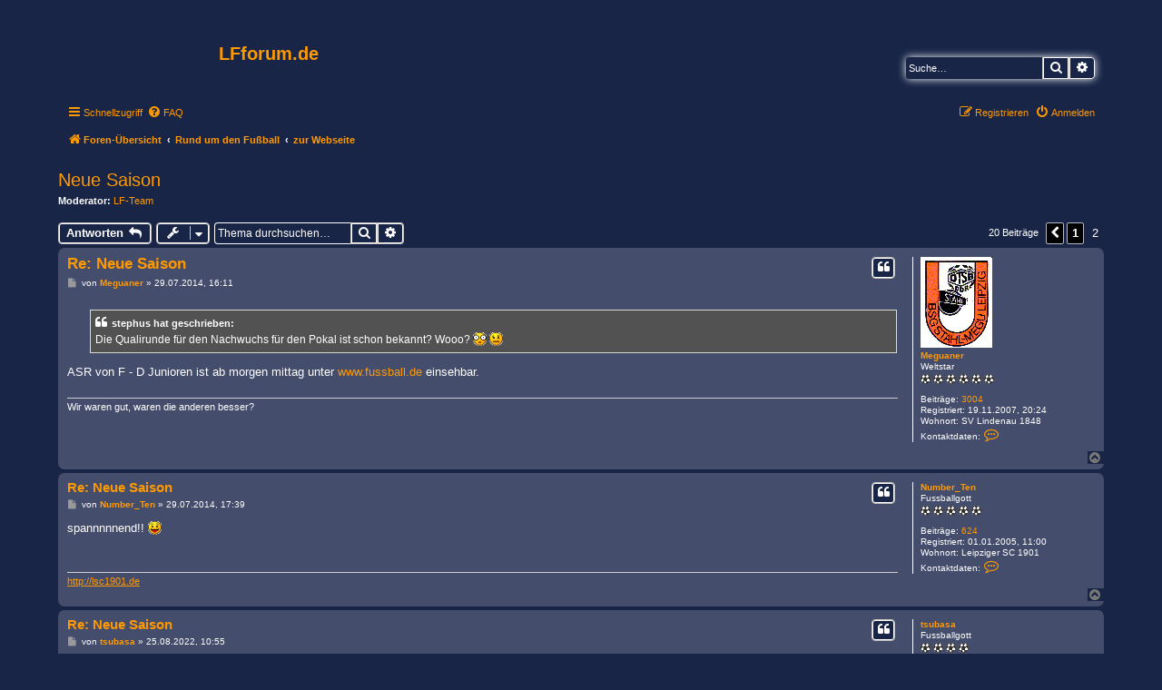

--- FILE ---
content_type: text/html; charset=UTF-8
request_url: https://www.leipziger-fussball.de/phpbb3/viewtopic.php?p=171155&sid=fe2f548b356f228e680fea91cd29fa27
body_size: 6547
content:
<!DOCTYPE html>
<html dir="ltr" lang="de">
<head>
<meta charset="utf-8" />
<meta http-equiv="X-UA-Compatible" content="IE=edge">
<meta name="viewport" content="width=device-width, initial-scale=1" />

<title>Neue Saison - Seite 2 - LFforum.de</title>

	<link rel="alternate" type="application/atom+xml" title="Feed - LFforum.de" href="/phpbb3/app.php/feed?sid=d984a69a30d93ad3156560e0586198c6">		<link rel="alternate" type="application/atom+xml" title="Feed - Alle Foren" href="/phpbb3/app.php/feed/forums?sid=d984a69a30d93ad3156560e0586198c6">	<link rel="alternate" type="application/atom+xml" title="Feed - Neue Themen" href="/phpbb3/app.php/feed/topics?sid=d984a69a30d93ad3156560e0586198c6">		<link rel="alternate" type="application/atom+xml" title="Feed - Forum - zur Webseite" href="/phpbb3/app.php/feed/forum/22?sid=d984a69a30d93ad3156560e0586198c6">	<link rel="alternate" type="application/atom+xml" title="Feed - Thema - Neue Saison" href="/phpbb3/app.php/feed/topic/4589?sid=d984a69a30d93ad3156560e0586198c6">	
	<link rel="canonical" href="https://www.leipziger-fussball.de/phpbb3/viewtopic.php?t=4589&amp;start=15">

<!--
	phpBB style name: prosilver
	Based on style:   prosilver (this is the default phpBB3 style)
	Original author:  Tom Beddard ( http://www.subBlue.com/ )
	Modified by:
-->

<link href="./assets/css/font-awesome.min.css?assets_version=15" rel="stylesheet">
<link href="./styles/prosilver/theme/stylesheet.css?assets_version=15" rel="stylesheet">
<link href="./styles/prosilver/theme/de/stylesheet.css?assets_version=15" rel="stylesheet">




<!--[if lte IE 9]>
	<link href="./styles/prosilver/theme/tweaks.css?assets_version=15" rel="stylesheet">
<![endif]-->





</head>
<body id="phpbb" class="nojs notouch section-viewtopic ltr ">


<div id="wrap" class="wrap">
	<a id="top" class="top-anchor" accesskey="t"></a>
	<div id="page-header">
		<div class="headerbar" role="banner">
					<div class="inner">

			<div id="site-description" class="site-description">
		<a id="logo" class="logo" href="./index.php?sid=d984a69a30d93ad3156560e0586198c6" title="Foren-Übersicht">
					<span class="site_logo"></span>
				</a>
				<h1>LFforum.de</h1>
				<p></p>
				<p class="skiplink"><a href="#start_here">Zum Inhalt</a></p>
			</div>

									<div id="search-box" class="search-box search-header" role="search">
				<form action="./search.php?sid=d984a69a30d93ad3156560e0586198c6" method="get" id="search">
				<fieldset>
					<input name="keywords" id="keywords" type="search" maxlength="128" title="Suche nach Wörtern" class="inputbox search tiny" size="20" value="" placeholder="Suche…" />
					<button class="button button-search" type="submit" title="Suche">
						<i class="icon fa-search fa-fw" aria-hidden="true"></i><span class="sr-only">Suche</span>
					</button>
					<a href="./search.php?sid=d984a69a30d93ad3156560e0586198c6" class="button button-search-end" title="Erweiterte Suche">
						<i class="icon fa-cog fa-fw" aria-hidden="true"></i><span class="sr-only">Erweiterte Suche</span>
					</a>
					<input type="hidden" name="sid" value="d984a69a30d93ad3156560e0586198c6" />

				</fieldset>
				</form>
			</div>
						
			</div>
					</div>
				<div class="navbar" role="navigation">
	<div class="inner">

	<ul id="nav-main" class="nav-main linklist" role="menubar">

		<li id="quick-links" class="quick-links dropdown-container responsive-menu" data-skip-responsive="true">
			<a href="#" class="dropdown-trigger">
				<i class="icon fa-bars fa-fw" aria-hidden="true"></i><span>Schnellzugriff</span>
			</a>
			<div class="dropdown">
				<div class="pointer"><div class="pointer-inner"></div></div>
				<ul class="dropdown-contents" role="menu">
					
											<li class="separator"></li>
																									<li>
								<a href="./search.php?search_id=unanswered&amp;sid=d984a69a30d93ad3156560e0586198c6" role="menuitem">
									<i class="icon fa-file-o fa-fw icon-gray" aria-hidden="true"></i><span>Unbeantwortete Themen</span>
								</a>
							</li>
							<li>
								<a href="./search.php?search_id=active_topics&amp;sid=d984a69a30d93ad3156560e0586198c6" role="menuitem">
									<i class="icon fa-file-o fa-fw icon-blue" aria-hidden="true"></i><span>Aktive Themen</span>
								</a>
							</li>
							<li class="separator"></li>
							<li>
								<a href="./search.php?sid=d984a69a30d93ad3156560e0586198c6" role="menuitem">
									<i class="icon fa-search fa-fw" aria-hidden="true"></i><span>Suche</span>
								</a>
							</li>
					
										<li class="separator"></li>

									</ul>
			</div>
		</li>

				<li data-skip-responsive="true">
			<a href="/phpbb3/app.php/help/faq?sid=d984a69a30d93ad3156560e0586198c6" rel="help" title="Häufig gestellte Fragen" role="menuitem">
				<i class="icon fa-question-circle fa-fw" aria-hidden="true"></i><span>FAQ</span>
			</a>
		</li>
						
			<li class="rightside"  data-skip-responsive="true">
			<a href="./ucp.php?mode=login&amp;redirect=viewtopic.php%3Fp%3D171155&amp;sid=d984a69a30d93ad3156560e0586198c6" title="Anmelden" accesskey="x" role="menuitem">
				<i class="icon fa-power-off fa-fw" aria-hidden="true"></i><span>Anmelden</span>
			</a>
		</li>
					<li class="rightside" data-skip-responsive="true">
				<a href="./ucp.php?mode=register&amp;sid=d984a69a30d93ad3156560e0586198c6" role="menuitem">
					<i class="icon fa-pencil-square-o  fa-fw" aria-hidden="true"></i><span>Registrieren</span>
				</a>
			</li>
						</ul>

	<ul id="nav-breadcrumbs" class="nav-breadcrumbs linklist navlinks" role="menubar">
				
		
		<li class="breadcrumbs" itemscope itemtype="https://schema.org/BreadcrumbList">

			
							<span class="crumb" itemtype="https://schema.org/ListItem" itemprop="itemListElement" itemscope><a itemprop="item" href="./index.php?sid=d984a69a30d93ad3156560e0586198c6" accesskey="h" data-navbar-reference="index"><i class="icon fa-home fa-fw"></i><span itemprop="name">Foren-Übersicht</span></a><meta itemprop="position" content="1" /></span>

											
								<span class="crumb" itemtype="https://schema.org/ListItem" itemprop="itemListElement" itemscope data-forum-id="34"><a itemprop="item" href="./viewforum.php?f=34&amp;sid=d984a69a30d93ad3156560e0586198c6"><span itemprop="name">Rund um den Fußball</span></a><meta itemprop="position" content="2" /></span>
															
								<span class="crumb" itemtype="https://schema.org/ListItem" itemprop="itemListElement" itemscope data-forum-id="22"><a itemprop="item" href="./viewforum.php?f=22&amp;sid=d984a69a30d93ad3156560e0586198c6"><span itemprop="name">zur Webseite</span></a><meta itemprop="position" content="3" /></span>
							
					</li>

		
					<li class="rightside responsive-search">
				<a href="./search.php?sid=d984a69a30d93ad3156560e0586198c6" title="Zeigt die erweiterten Suchoptionen an" role="menuitem">
					<i class="icon fa-search fa-fw" aria-hidden="true"></i><span class="sr-only">Suche</span>
				</a>
			</li>
			</ul>

	</div>
</div>
	</div>

	
	<a id="start_here" class="anchor"></a>
	<div id="page-body" class="page-body" role="main">
		
		
<h2 class="topic-title"><a href="./viewtopic.php?t=4589&amp;start=15&amp;sid=d984a69a30d93ad3156560e0586198c6">Neue Saison</a></h2>
<!-- NOTE: remove the style="display: none" when you want to have the forum description on the topic body -->

<p>
	<strong>Moderator:</strong> <a href="./memberlist.php?mode=group&amp;g=1263&amp;sid=d984a69a30d93ad3156560e0586198c6">LF-Team</a>
</p>


<div class="action-bar bar-top">
	
			<a href="./posting.php?mode=reply&amp;t=4589&amp;sid=d984a69a30d93ad3156560e0586198c6" class="button" title="Antwort erstellen">
							<span>Antworten</span> <i class="icon fa-reply fa-fw" aria-hidden="true"></i>
					</a>
	
			<div class="dropdown-container dropdown-button-control topic-tools">
		<span title="Themen-Optionen" class="button button-secondary dropdown-trigger dropdown-select">
			<i class="icon fa-wrench fa-fw" aria-hidden="true"></i>
			<span class="caret"><i class="icon fa-sort-down fa-fw" aria-hidden="true"></i></span>
		</span>
		<div class="dropdown">
			<div class="pointer"><div class="pointer-inner"></div></div>
			<ul class="dropdown-contents">
																												<li>
					<a href="./viewtopic.php?t=4589&amp;start=15&amp;sid=d984a69a30d93ad3156560e0586198c6&amp;view=print" title="Druckansicht" accesskey="p">
						<i class="icon fa-print fa-fw" aria-hidden="true"></i><span>Druckansicht</span>
					</a>
				</li>
											</ul>
		</div>
	</div>
	
			<div class="search-box" role="search">
			<form method="get" id="topic-search" action="./search.php?sid=d984a69a30d93ad3156560e0586198c6">
			<fieldset>
				<input class="inputbox search tiny"  type="search" name="keywords" id="search_keywords" size="20" placeholder="Thema durchsuchen…" />
				<button class="button button-search" type="submit" title="Suche">
					<i class="icon fa-search fa-fw" aria-hidden="true"></i><span class="sr-only">Suche</span>
				</button>
				<a href="./search.php?sid=d984a69a30d93ad3156560e0586198c6" class="button button-search-end" title="Erweiterte Suche">
					<i class="icon fa-cog fa-fw" aria-hidden="true"></i><span class="sr-only">Erweiterte Suche</span>
				</a>
				<input type="hidden" name="t" value="4589" />
<input type="hidden" name="sf" value="msgonly" />
<input type="hidden" name="sid" value="d984a69a30d93ad3156560e0586198c6" />

			</fieldset>
			</form>
		</div>
	
			<div class="pagination">
			20 Beiträge
							<ul>
			<li class="arrow previous"><a class="button button-icon-only" href="./viewtopic.php?t=4589&amp;sid=d984a69a30d93ad3156560e0586198c6" rel="prev" role="button"><i class="icon fa-chevron-left fa-fw" aria-hidden="true"></i><span class="sr-only">Vorherige</span></a></li>
				<li><a class="button" href="./viewtopic.php?t=4589&amp;sid=d984a69a30d93ad3156560e0586198c6" role="button">1</a></li>
			<li class="active"><span>2</span></li>
	</ul>
					</div>
		</div>




			<div id="p171153" class="post has-profile bg2">
		<div class="inner">

		<dl class="postprofile" id="profile171153">
			<dt class="has-profile-rank has-avatar">
				<div class="avatar-container">
																<a href="./memberlist.php?mode=viewprofile&amp;u=1378&amp;sid=d984a69a30d93ad3156560e0586198c6" class="avatar"><img class="avatar" src="./download/file.php?avatar=1378_1207997442.gif" width="79" height="100" alt="Benutzeravatar" /></a>														</div>
								<a href="./memberlist.php?mode=viewprofile&amp;u=1378&amp;sid=d984a69a30d93ad3156560e0586198c6" class="username">Meguaner</a>							</dt>

						<dd class="profile-rank">Weltstar<br /><img src="./images/ranks/rank_ball6.gif" alt="Weltstar" title="Weltstar" /></dd>			
		<dd class="profile-posts"><strong>Beiträge:</strong> <a href="./search.php?author_id=1378&amp;sr=posts&amp;sid=d984a69a30d93ad3156560e0586198c6">3004</a></dd>		<dd class="profile-joined"><strong>Registriert:</strong> 19.11.2007, 20:24</dd>		
		
																<dd class="profile-custom-field profile-phpbb_location"><strong>Wohnort:</strong> SV Lindenau 1848</dd>
							
							<dd class="profile-contact">
				<strong>Kontaktdaten:</strong>
				<div class="dropdown-container dropdown-left">
					<a href="#" class="dropdown-trigger" title="Kontaktdaten von Meguaner">
						<i class="icon fa-commenting-o fa-fw icon-lg" aria-hidden="true"></i><span class="sr-only">Kontaktdaten von Meguaner</span>
					</a>
					<div class="dropdown">
						<div class="pointer"><div class="pointer-inner"></div></div>
						<div class="dropdown-contents contact-icons">
																																								<div>
																	<a href="http://www.sv-lindenau1848.de" title="Website" class="last-cell">
										<span class="contact-icon phpbb_website-icon">Website</span>									</a>
																	</div>
																					</div>
					</div>
				</div>
			</dd>
				
		</dl>

		<div class="postbody">
						<div id="post_content171153">

					<h3 class="first">
						<a href="./viewtopic.php?p=171153&amp;sid=d984a69a30d93ad3156560e0586198c6#p171153">Re: Neue Saison</a>
		</h3>

													<ul class="post-buttons">
																																									<li>
							<a href="./posting.php?mode=quote&amp;p=171153&amp;sid=d984a69a30d93ad3156560e0586198c6" title="Mit Zitat antworten" class="button button-icon-only">
								<i class="icon fa-quote-left fa-fw" aria-hidden="true"></i><span class="sr-only">Zitieren</span>
							</a>
						</li>
														</ul>
							
						<p class="author">
									<a class="unread" href="./viewtopic.php?p=171153&amp;sid=d984a69a30d93ad3156560e0586198c6#p171153" title="Beitrag">
						<i class="icon fa-file fa-fw icon-lightgray icon-md" aria-hidden="true"></i><span class="sr-only">Beitrag</span>
					</a>
								<span class="responsive-hide">von <strong><a href="./memberlist.php?mode=viewprofile&amp;u=1378&amp;sid=d984a69a30d93ad3156560e0586198c6" class="username">Meguaner</a></strong> &raquo; </span><time datetime="2014-07-29T14:11:39+00:00">29.07.2014, 16:11</time>
			</p>
			
			
			
			
			<div class="content"><blockquote><div><cite>stephus hat geschrieben:</cite>Die Qualirunde für den Nachwuchs für den Pokal ist schon bekannt? Wooo?  <img class="smilies" src="./images/smilies/icon_eek.gif" width="15" height="15" alt=":shock:" title="Shocked">  <img class="smilies" src="./images/smilies/icon_neutral.gif" width="15" height="15" alt=":|" title="Neutral"></div></blockquote>

ASR von F - D Junioren ist ab morgen mittag unter <a href="http://www.fussball.de" class="postlink">www.fussball.de</a> einsehbar.</div>

			
			
									
						
							<div id="sig171153" class="signature">Wir waren gut, waren die anderen besser?</div>			
						</div>

		</div>

				<div class="back2top">
						<a href="#top" class="top" title="Nach oben">
				<i class="icon fa-chevron-circle-up fa-fw icon-gray" aria-hidden="true"></i>
				<span class="sr-only">Nach oben</span>
			</a>
					</div>
		
		</div>
	</div>

				<div id="p171155" class="post has-profile bg1">
		<div class="inner">

		<dl class="postprofile" id="profile171155">
			<dt class="has-profile-rank no-avatar">
				<div class="avatar-container">
																			</div>
								<a href="./memberlist.php?mode=viewprofile&amp;u=320&amp;sid=d984a69a30d93ad3156560e0586198c6" class="username">Number_Ten</a>							</dt>

						<dd class="profile-rank">Fussballgott<br /><img src="./images/ranks/rank_ball5.gif" alt="Fussballgott" title="Fussballgott" /></dd>			
		<dd class="profile-posts"><strong>Beiträge:</strong> <a href="./search.php?author_id=320&amp;sr=posts&amp;sid=d984a69a30d93ad3156560e0586198c6">624</a></dd>		<dd class="profile-joined"><strong>Registriert:</strong> 01.01.2005, 11:00</dd>		
		
																<dd class="profile-custom-field profile-phpbb_location"><strong>Wohnort:</strong> Leipziger SC 1901</dd>
							
							<dd class="profile-contact">
				<strong>Kontaktdaten:</strong>
				<div class="dropdown-container dropdown-left">
					<a href="#" class="dropdown-trigger" title="Kontaktdaten von Number_Ten">
						<i class="icon fa-commenting-o fa-fw icon-lg" aria-hidden="true"></i><span class="sr-only">Kontaktdaten von Number_Ten</span>
					</a>
					<div class="dropdown">
						<div class="pointer"><div class="pointer-inner"></div></div>
						<div class="dropdown-contents contact-icons">
																																								<div>
																	<a href="http://www.lsc1901.de" title="Website" class="last-cell">
										<span class="contact-icon phpbb_website-icon">Website</span>									</a>
																	</div>
																					</div>
					</div>
				</div>
			</dd>
				
		</dl>

		<div class="postbody">
						<div id="post_content171155">

					<h3 >
						<a href="./viewtopic.php?p=171155&amp;sid=d984a69a30d93ad3156560e0586198c6#p171155">Re: Neue Saison</a>
		</h3>

													<ul class="post-buttons">
																																									<li>
							<a href="./posting.php?mode=quote&amp;p=171155&amp;sid=d984a69a30d93ad3156560e0586198c6" title="Mit Zitat antworten" class="button button-icon-only">
								<i class="icon fa-quote-left fa-fw" aria-hidden="true"></i><span class="sr-only">Zitieren</span>
							</a>
						</li>
														</ul>
							
						<p class="author">
									<a class="unread" href="./viewtopic.php?p=171155&amp;sid=d984a69a30d93ad3156560e0586198c6#p171155" title="Beitrag">
						<i class="icon fa-file fa-fw icon-lightgray icon-md" aria-hidden="true"></i><span class="sr-only">Beitrag</span>
					</a>
								<span class="responsive-hide">von <strong><a href="./memberlist.php?mode=viewprofile&amp;u=320&amp;sid=d984a69a30d93ad3156560e0586198c6" class="username">Number_Ten</a></strong> &raquo; </span><time datetime="2014-07-29T15:39:32+00:00">29.07.2014, 17:39</time>
			</p>
			
			
			
			
			<div class="content">spannnnnend!!  <img class="smilies" src="./images/smilies/icon_razz.gif" width="15" height="15" alt=":P" title="Razz"></div>

			
			
									
						
							<div id="sig171155" class="signature"><a href="http://lsc1901.de" class="postlink">http://lsc1901.de</a></div>			
						</div>

		</div>

				<div class="back2top">
						<a href="#top" class="top" title="Nach oben">
				<i class="icon fa-chevron-circle-up fa-fw icon-gray" aria-hidden="true"></i>
				<span class="sr-only">Nach oben</span>
			</a>
					</div>
		
		</div>
	</div>

				<div id="p182914" class="post has-profile bg2">
		<div class="inner">

		<dl class="postprofile" id="profile182914">
			<dt class="has-profile-rank no-avatar">
				<div class="avatar-container">
																			</div>
								<a href="./memberlist.php?mode=viewprofile&amp;u=2643&amp;sid=d984a69a30d93ad3156560e0586198c6" class="username">tsubasa</a>							</dt>

						<dd class="profile-rank">Fussballgott<br /><img src="./images/ranks/rank_ball4.gif" alt="Fussballgott" title="Fussballgott" /></dd>			
		<dd class="profile-posts"><strong>Beiträge:</strong> <a href="./search.php?author_id=2643&amp;sr=posts&amp;sid=d984a69a30d93ad3156560e0586198c6">185</a></dd>		<dd class="profile-joined"><strong>Registriert:</strong> 17.07.2010, 17:24</dd>		
		
						
						
		</dl>

		<div class="postbody">
						<div id="post_content182914">

					<h3 >
						<a href="./viewtopic.php?p=182914&amp;sid=d984a69a30d93ad3156560e0586198c6#p182914">Re: Neue Saison</a>
		</h3>

													<ul class="post-buttons">
																																									<li>
							<a href="./posting.php?mode=quote&amp;p=182914&amp;sid=d984a69a30d93ad3156560e0586198c6" title="Mit Zitat antworten" class="button button-icon-only">
								<i class="icon fa-quote-left fa-fw" aria-hidden="true"></i><span class="sr-only">Zitieren</span>
							</a>
						</li>
														</ul>
							
						<p class="author">
									<a class="unread" href="./viewtopic.php?p=182914&amp;sid=d984a69a30d93ad3156560e0586198c6#p182914" title="Beitrag">
						<i class="icon fa-file fa-fw icon-lightgray icon-md" aria-hidden="true"></i><span class="sr-only">Beitrag</span>
					</a>
								<span class="responsive-hide">von <strong><a href="./memberlist.php?mode=viewprofile&amp;u=2643&amp;sid=d984a69a30d93ad3156560e0586198c6" class="username">tsubasa</a></strong> &raquo; </span><time datetime="2022-08-25T08:55:48+00:00">25.08.2022, 10:55</time>
			</p>
			
			
			
			
			<div class="content">Hallo,<br>
<br>
gibt es hier eigentlich noch einen aktiven Admin, der die Links für die neue Saison aktualisieren kann?<br>
<br>
Finde es persönlich praktischer mich hier durch zu klicken, als bei fussball.de <img class="smilies" src="./images/smilies/icon_smile.gif" width="15" height="15" alt=":)" title="Smile"><br>
<br>
Viele Grüße an alle</div>

			
			
									
						
										
						</div>

		</div>

				<div class="back2top">
						<a href="#top" class="top" title="Nach oben">
				<i class="icon fa-chevron-circle-up fa-fw icon-gray" aria-hidden="true"></i>
				<span class="sr-only">Nach oben</span>
			</a>
					</div>
		
		</div>
	</div>

				<div id="p182915" class="post has-profile bg1">
		<div class="inner">

		<dl class="postprofile" id="profile182915">
			<dt class="has-profile-rank has-avatar">
				<div class="avatar-container">
																<a href="./memberlist.php?mode=viewprofile&amp;u=795&amp;sid=d984a69a30d93ad3156560e0586198c6" class="avatar"><img class="avatar" src="./download/file.php?avatar=795_1345269923.jpg" width="70" height="96" alt="Benutzeravatar" /></a>														</div>
								<a href="./memberlist.php?mode=viewprofile&amp;u=795&amp;sid=d984a69a30d93ad3156560e0586198c6" class="username">Coach69</a>							</dt>

						<dd class="profile-rank">Weltstar<br /><img src="./images/ranks/rank_ball6.gif" alt="Weltstar" title="Weltstar" /></dd>			
		<dd class="profile-posts"><strong>Beiträge:</strong> <a href="./search.php?author_id=795&amp;sr=posts&amp;sid=d984a69a30d93ad3156560e0586198c6">1747</a></dd>		<dd class="profile-joined"><strong>Registriert:</strong> 05.08.2006, 23:08</dd>		
		
						
						
		</dl>

		<div class="postbody">
						<div id="post_content182915">

					<h3 >
						<a href="./viewtopic.php?p=182915&amp;sid=d984a69a30d93ad3156560e0586198c6#p182915">Re: Neue Saison</a>
		</h3>

													<ul class="post-buttons">
																																									<li>
							<a href="./posting.php?mode=quote&amp;p=182915&amp;sid=d984a69a30d93ad3156560e0586198c6" title="Mit Zitat antworten" class="button button-icon-only">
								<i class="icon fa-quote-left fa-fw" aria-hidden="true"></i><span class="sr-only">Zitieren</span>
							</a>
						</li>
														</ul>
							
						<p class="author">
									<a class="unread" href="./viewtopic.php?p=182915&amp;sid=d984a69a30d93ad3156560e0586198c6#p182915" title="Beitrag">
						<i class="icon fa-file fa-fw icon-lightgray icon-md" aria-hidden="true"></i><span class="sr-only">Beitrag</span>
					</a>
								<span class="responsive-hide">von <strong><a href="./memberlist.php?mode=viewprofile&amp;u=795&amp;sid=d984a69a30d93ad3156560e0586198c6" class="username">Coach69</a></strong> &raquo; </span><time datetime="2022-08-28T11:01:07+00:00">28.08.2022, 13:01</time>
			</p>
			
			
			
			
			<div class="content">Geht mir genauso...hab Bescheid gesagt....Ronny will sich zeitnah drum kümmern<br>
<br>
Schonmal Danke im Voraus an Webmaster Yoshi <img class="smilies" src="./images/smilies/icon_wink.gif" width="15" height="15" alt=";)" title="Wink"></div>

			
			
									
						
										
						</div>

		</div>

				<div class="back2top">
						<a href="#top" class="top" title="Nach oben">
				<i class="icon fa-chevron-circle-up fa-fw icon-gray" aria-hidden="true"></i>
				<span class="sr-only">Nach oben</span>
			</a>
					</div>
		
		</div>
	</div>

				<div id="p183088" class="post has-profile bg2">
		<div class="inner">

		<dl class="postprofile" id="profile183088">
			<dt class="has-profile-rank no-avatar">
				<div class="avatar-container">
																			</div>
								<a href="./memberlist.php?mode=viewprofile&amp;u=2845&amp;sid=d984a69a30d93ad3156560e0586198c6" class="username">murkel</a>							</dt>

						<dd class="profile-rank">Stammgast<br /><img src="./images/ranks/rank_ball3.gif" alt="Stammgast" title="Stammgast" /></dd>			
		<dd class="profile-posts"><strong>Beiträge:</strong> <a href="./search.php?author_id=2845&amp;sr=posts&amp;sid=d984a69a30d93ad3156560e0586198c6">78</a></dd>		<dd class="profile-joined"><strong>Registriert:</strong> 04.03.2011, 23:24</dd>		
		
						
						
		</dl>

		<div class="postbody">
						<div id="post_content183088">

					<h3 >
						<a href="./viewtopic.php?p=183088&amp;sid=d984a69a30d93ad3156560e0586198c6#p183088">Re: Neue Saison</a>
		</h3>

													<ul class="post-buttons">
																																									<li>
							<a href="./posting.php?mode=quote&amp;p=183088&amp;sid=d984a69a30d93ad3156560e0586198c6" title="Mit Zitat antworten" class="button button-icon-only">
								<i class="icon fa-quote-left fa-fw" aria-hidden="true"></i><span class="sr-only">Zitieren</span>
							</a>
						</li>
														</ul>
							
						<p class="author">
									<a class="unread" href="./viewtopic.php?p=183088&amp;sid=d984a69a30d93ad3156560e0586198c6#p183088" title="Beitrag">
						<i class="icon fa-file fa-fw icon-lightgray icon-md" aria-hidden="true"></i><span class="sr-only">Beitrag</span>
					</a>
								<span class="responsive-hide">von <strong><a href="./memberlist.php?mode=viewprofile&amp;u=2845&amp;sid=d984a69a30d93ad3156560e0586198c6" class="username">murkel</a></strong> &raquo; </span><time datetime="2023-08-08T14:46:49+00:00">08.08.2023, 16:46</time>
			</p>
			
			
			
			
			<div class="content"><blockquote cite="./viewtopic.php?p=182914&amp;sid=d984a69a30d93ad3156560e0586198c6#p182914"><div><cite><a href="./memberlist.php?mode=viewprofile&amp;u=2643&amp;sid=d984a69a30d93ad3156560e0586198c6">tsubasa</a> hat geschrieben: <a href="./viewtopic.php?p=182914&amp;sid=d984a69a30d93ad3156560e0586198c6#p182914" aria-label="Zitierten Beitrag anzeigen" data-post-id="182914" onclick="if(document.getElementById(hash.substr(1)))href=hash"><i class="icon fa-arrow-circle-up fa-fw" aria-hidden="true"></i></a><span class="responsive-hide">25.08.2022, 10:55</span></cite>
Finde es persönlich praktischer mich hier durch zu klicken, als bei fussball.de <img class="smilies" src="./images/smilies/icon_smile.gif" width="15" height="15" alt=":)" title="Smile">..
</div></blockquote>
Auch dieses Jahr wieder die dringende Bitte, die Links auf die neue Saison umzustellen. Besten Dank im voraus.</div>

			
			
									
						
										
						</div>

		</div>

				<div class="back2top">
						<a href="#top" class="top" title="Nach oben">
				<i class="icon fa-chevron-circle-up fa-fw icon-gray" aria-hidden="true"></i>
				<span class="sr-only">Nach oben</span>
			</a>
					</div>
		
		</div>
	</div>

	

	<div class="action-bar bar-bottom">
	
			<a href="./posting.php?mode=reply&amp;t=4589&amp;sid=d984a69a30d93ad3156560e0586198c6" class="button" title="Antwort erstellen">
							<span>Antworten</span> <i class="icon fa-reply fa-fw" aria-hidden="true"></i>
					</a>
		
		<div class="dropdown-container dropdown-button-control topic-tools">
		<span title="Themen-Optionen" class="button button-secondary dropdown-trigger dropdown-select">
			<i class="icon fa-wrench fa-fw" aria-hidden="true"></i>
			<span class="caret"><i class="icon fa-sort-down fa-fw" aria-hidden="true"></i></span>
		</span>
		<div class="dropdown">
			<div class="pointer"><div class="pointer-inner"></div></div>
			<ul class="dropdown-contents">
																												<li>
					<a href="./viewtopic.php?t=4589&amp;start=15&amp;sid=d984a69a30d93ad3156560e0586198c6&amp;view=print" title="Druckansicht" accesskey="p">
						<i class="icon fa-print fa-fw" aria-hidden="true"></i><span>Druckansicht</span>
					</a>
				</li>
											</ul>
		</div>
	</div>

			<form method="post" action="./viewtopic.php?t=4589&amp;start=15&amp;sid=d984a69a30d93ad3156560e0586198c6">
		<div class="dropdown-container dropdown-container-left dropdown-button-control sort-tools">
	<span title="Anzeige- und Sortierungs-Einstellungen" class="button button-secondary dropdown-trigger dropdown-select">
		<i class="icon fa-sort-amount-asc fa-fw" aria-hidden="true"></i>
		<span class="caret"><i class="icon fa-sort-down fa-fw" aria-hidden="true"></i></span>
	</span>
	<div class="dropdown hidden">
		<div class="pointer"><div class="pointer-inner"></div></div>
		<div class="dropdown-contents">
			<fieldset class="display-options">
							<label>Anzeigen: <select name="st" id="st"><option value="0" selected="selected">Alle Beiträge</option><option value="1">1 Tag</option><option value="7">7 Tage</option><option value="14">2 Wochen</option><option value="30">1 Monat</option><option value="90">3 Monate</option><option value="180">6 Monate</option><option value="365">1 Jahr</option></select></label>
								<label>Sortiere nach: <select name="sk" id="sk"><option value="a">Autor</option><option value="t" selected="selected">Erstellungsdatum</option><option value="s">Betreff</option></select></label>
				<label>Richtung: <select name="sd" id="sd"><option value="a" selected="selected">Aufsteigend</option><option value="d">Absteigend</option></select></label>
								<hr class="dashed" />
				<input type="submit" class="button2" name="sort" value="Los" />
						</fieldset>
		</div>
	</div>
</div>
		</form>
	
	
	
			<div class="pagination">
			20 Beiträge
							<ul>
			<li class="arrow previous"><a class="button button-icon-only" href="./viewtopic.php?t=4589&amp;sid=d984a69a30d93ad3156560e0586198c6" rel="prev" role="button"><i class="icon fa-chevron-left fa-fw" aria-hidden="true"></i><span class="sr-only">Vorherige</span></a></li>
				<li><a class="button" href="./viewtopic.php?t=4589&amp;sid=d984a69a30d93ad3156560e0586198c6" role="button">1</a></li>
			<li class="active"><span>2</span></li>
	</ul>
					</div>
	</div>


<div class="action-bar actions-jump">
		<p class="jumpbox-return">
		<a href="./viewforum.php?f=22&amp;sid=d984a69a30d93ad3156560e0586198c6" class="left-box arrow-left" accesskey="r">
			<i class="icon fa-angle-left fa-fw icon-black" aria-hidden="true"></i><span>Zurück zu „zur Webseite“</span>
		</a>
	</p>
	
		<div class="jumpbox dropdown-container dropdown-container-right dropdown-up dropdown-left dropdown-button-control" id="jumpbox">
			<span title="Gehe zu" class="button button-secondary dropdown-trigger dropdown-select">
				<span>Gehe zu</span>
				<span class="caret"><i class="icon fa-sort-down fa-fw" aria-hidden="true"></i></span>
			</span>
		<div class="dropdown">
			<div class="pointer"><div class="pointer-inner"></div></div>
			<ul class="dropdown-contents">
																				<li><a href="./viewforum.php?f=33&amp;sid=d984a69a30d93ad3156560e0586198c6" class="jumpbox-cat-link"> <span> Fußball - Stammtisch</span></a></li>
																<li><a href="./viewforum.php?f=13&amp;sid=d984a69a30d93ad3156560e0586198c6" class="jumpbox-sub-link"><span class="spacer"></span> <span>&#8627; &nbsp; Allgemeines</span></a></li>
																<li><a href="./viewforum.php?f=14&amp;sid=d984a69a30d93ad3156560e0586198c6" class="jumpbox-sub-link"><span class="spacer"></span> <span>&#8627; &nbsp; Sachsenliga und Landesklasse</span></a></li>
																<li><a href="./viewforum.php?f=15&amp;sid=d984a69a30d93ad3156560e0586198c6" class="jumpbox-sub-link"><span class="spacer"></span> <span>&#8627; &nbsp; Stadtliga und Stadtklasse</span></a></li>
																<li><a href="./viewforum.php?f=16&amp;sid=d984a69a30d93ad3156560e0586198c6" class="jumpbox-sub-link"><span class="spacer"></span> <span>&#8627; &nbsp; Kreisklassen</span></a></li>
																<li><a href="./viewforum.php?f=36&amp;sid=d984a69a30d93ad3156560e0586198c6" class="jumpbox-sub-link"><span class="spacer"></span><span class="spacer"></span> <span>&#8627; &nbsp; 1. Kreisklasse</span></a></li>
																<li><a href="./viewforum.php?f=37&amp;sid=d984a69a30d93ad3156560e0586198c6" class="jumpbox-sub-link"><span class="spacer"></span><span class="spacer"></span> <span>&#8627; &nbsp; 2. Kreisklasse</span></a></li>
																<li><a href="./viewforum.php?f=38&amp;sid=d984a69a30d93ad3156560e0586198c6" class="jumpbox-sub-link"><span class="spacer"></span><span class="spacer"></span> <span>&#8627; &nbsp; 3. Kreisklasse</span></a></li>
																<li><a href="./viewforum.php?f=29&amp;sid=d984a69a30d93ad3156560e0586198c6" class="jumpbox-sub-link"><span class="spacer"></span> <span>&#8627; &nbsp; Pokal</span></a></li>
																<li><a href="./viewforum.php?f=17&amp;sid=d984a69a30d93ad3156560e0586198c6" class="jumpbox-sub-link"><span class="spacer"></span> <span>&#8627; &nbsp; Frauenfußball</span></a></li>
																<li><a href="./viewforum.php?f=18&amp;sid=d984a69a30d93ad3156560e0586198c6" class="jumpbox-sub-link"><span class="spacer"></span> <span>&#8627; &nbsp; Jugendfußball</span></a></li>
																<li><a href="./viewforum.php?f=44&amp;sid=d984a69a30d93ad3156560e0586198c6" class="jumpbox-sub-link"><span class="spacer"></span><span class="spacer"></span> <span>&#8627; &nbsp; Archiv 2010/11</span></a></li>
																<li><a href="./viewforum.php?f=41&amp;sid=d984a69a30d93ad3156560e0586198c6" class="jumpbox-sub-link"><span class="spacer"></span><span class="spacer"></span> <span>&#8627; &nbsp; Archiv 2009/10</span></a></li>
																<li><a href="./viewforum.php?f=42&amp;sid=d984a69a30d93ad3156560e0586198c6" class="jumpbox-sub-link"><span class="spacer"></span><span class="spacer"></span> <span>&#8627; &nbsp; Archiv 2008/09</span></a></li>
																<li><a href="./viewforum.php?f=43&amp;sid=d984a69a30d93ad3156560e0586198c6" class="jumpbox-sub-link"><span class="spacer"></span><span class="spacer"></span> <span>&#8627; &nbsp; Archiv 2007/08</span></a></li>
																<li><a href="./viewforum.php?f=28&amp;sid=d984a69a30d93ad3156560e0586198c6" class="jumpbox-sub-link"><span class="spacer"></span> <span>&#8627; &nbsp; Volkssport</span></a></li>
																<li><a href="./viewforum.php?f=27&amp;sid=d984a69a30d93ad3156560e0586198c6" class="jumpbox-sub-link"><span class="spacer"></span> <span>&#8627; &nbsp; Schiedsrichter / Regeln</span></a></li>
																<li><a href="./viewforum.php?f=30&amp;sid=d984a69a30d93ad3156560e0586198c6" class="jumpbox-sub-link"><span class="spacer"></span> <span>&#8627; &nbsp; Fußball in den Kreisen</span></a></li>
																<li><a href="./viewforum.php?f=31&amp;sid=d984a69a30d93ad3156560e0586198c6" class="jumpbox-sub-link"><span class="spacer"></span> <span>&#8627; &nbsp; Überregionaler Fußball</span></a></li>
																<li><a href="./viewforum.php?f=34&amp;sid=d984a69a30d93ad3156560e0586198c6" class="jumpbox-cat-link"> <span> Rund um den Fußball</span></a></li>
																<li><a href="./viewforum.php?f=19&amp;sid=d984a69a30d93ad3156560e0586198c6" class="jumpbox-sub-link"><span class="spacer"></span> <span>&#8627; &nbsp; Transfermarkt</span></a></li>
																<li><a href="./viewforum.php?f=25&amp;sid=d984a69a30d93ad3156560e0586198c6" class="jumpbox-sub-link"><span class="spacer"></span> <span>&#8627; &nbsp; Trainerbörse</span></a></li>
																<li><a href="./viewforum.php?f=24&amp;sid=d984a69a30d93ad3156560e0586198c6" class="jumpbox-sub-link"><span class="spacer"></span> <span>&#8627; &nbsp; Testspiele, Vereinsfeste und Turniere</span></a></li>
																<li><a href="./viewforum.php?f=21&amp;sid=d984a69a30d93ad3156560e0586198c6" class="jumpbox-sub-link"><span class="spacer"></span> <span>&#8627; &nbsp; Sonstiges</span></a></li>
																<li><a href="./viewforum.php?f=20&amp;sid=d984a69a30d93ad3156560e0586198c6" class="jumpbox-sub-link"><span class="spacer"></span><span class="spacer"></span> <span>&#8627; &nbsp; Flohmarkt</span></a></li>
																<li><a href="./viewforum.php?f=22&amp;sid=d984a69a30d93ad3156560e0586198c6" class="jumpbox-sub-link"><span class="spacer"></span> <span>&#8627; &nbsp; zur Webseite</span></a></li>
																<li><a href="./viewforum.php?f=26&amp;sid=d984a69a30d93ad3156560e0586198c6" class="jumpbox-sub-link"><span class="spacer"></span><span class="spacer"></span> <span>&#8627; &nbsp; Tippspiel</span></a></li>
																<li><a href="./viewforum.php?f=35&amp;sid=d984a69a30d93ad3156560e0586198c6" class="jumpbox-cat-link"> <span> Archiv</span></a></li>
																<li><a href="./viewforum.php?f=23&amp;sid=d984a69a30d93ad3156560e0586198c6" class="jumpbox-sub-link"><span class="spacer"></span> <span>&#8627; &nbsp; Archiv</span></a></li>
											</ul>
		</div>
	</div>

	</div>




			</div>


<div id="page-footer" class="page-footer" role="contentinfo">
	<div class="navbar" role="navigation">
	<div class="inner">

	<ul id="nav-footer" class="nav-footer linklist" role="menubar">
		<li class="breadcrumbs">
									<span class="crumb"><a href="./index.php?sid=d984a69a30d93ad3156560e0586198c6" data-navbar-reference="index"><i class="icon fa-home fa-fw" aria-hidden="true"></i><span>Foren-Übersicht</span></a></span>					</li>
		
				<li class="rightside">Alle Zeiten sind <span title="UTC+2">UTC+02:00</span></li>
							<li class="rightside">
				<a href="/phpbb3/app.php/user/delete_cookies?sid=d984a69a30d93ad3156560e0586198c6" data-ajax="true" data-refresh="true" role="menuitem">
					<i class="icon fa-trash fa-fw" aria-hidden="true"></i><span>Alle Cookies löschen</span>
				</a>
			</li>
														</ul>

	</div>
</div>

	<div class="copyright">
				<p class="footer-row">
			<span class="footer-copyright">Powered by <a href="https://www.phpbb.com/">phpBB</a>&reg; Forum Software &copy; phpBB Limited</span>
		</p>
				<p class="footer-row">
			<span class="footer-copyright">Deutsche Übersetzung durch <a href="https://www.phpbb.de/">phpBB.de</a></span>
		</p>
						<p class="footer-row" role="menu">
			<a class="footer-link" href="./ucp.php?mode=privacy&amp;sid=d984a69a30d93ad3156560e0586198c6" title="Datenschutz" role="menuitem">
				<span class="footer-link-text">Datenschutz</span>
			</a>
			|
			<a class="footer-link" href="./ucp.php?mode=terms&amp;sid=d984a69a30d93ad3156560e0586198c6" title="Nutzungsbedingungen" role="menuitem">
				<span class="footer-link-text">Nutzungsbedingungen</span>
			</a>
		</p>
					</div>

	<div id="darkenwrapper" class="darkenwrapper" data-ajax-error-title="AJAX-Fehler" data-ajax-error-text="Bei der Verarbeitung deiner Anfrage ist ein Fehler aufgetreten." data-ajax-error-text-abort="Der Benutzer hat die Anfrage abgebrochen." data-ajax-error-text-timeout="Bei deiner Anfrage ist eine Zeitüberschreitung aufgetreten. Bitte versuche es erneut." data-ajax-error-text-parsererror="Bei deiner Anfrage ist etwas falsch gelaufen und der Server hat eine ungültige Antwort zurückgegeben.">
		<div id="darken" class="darken">&nbsp;</div>
	</div>

	<div id="phpbb_alert" class="phpbb_alert" data-l-err="Fehler" data-l-timeout-processing-req="Bei der Anfrage ist eine Zeitüberschreitung aufgetreten.">
		<a href="#" class="alert_close">
			<i class="icon fa-times-circle fa-fw" aria-hidden="true"></i>
		</a>
		<h3 class="alert_title">&nbsp;</h3><p class="alert_text"></p>
	</div>
	<div id="phpbb_confirm" class="phpbb_alert">
		<a href="#" class="alert_close">
			<i class="icon fa-times-circle fa-fw" aria-hidden="true"></i>
		</a>
		<div class="alert_text"></div>
	</div>
</div>

</div>

<div>
	<a id="bottom" class="anchor" accesskey="z"></a>
	</div>

<script src="./assets/javascript/jquery-3.7.1.min.js?assets_version=15"></script>
<script src="./assets/javascript/core.js?assets_version=15"></script>



<script src="./styles/prosilver/template/forum_fn.js?assets_version=15"></script>
<script src="./styles/prosilver/template/ajax.js?assets_version=15"></script>



</body>
</html>
